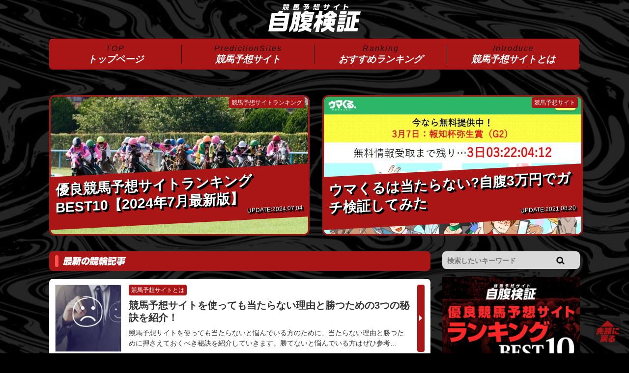

--- FILE ---
content_type: text/html; charset=UTF-8
request_url: https://choosejarvis.com/page/3/
body_size: 8005
content:
<!DOCTYPE html>
<html lang="ja">
<head>
<!-- Google Tag Manager -->
<script>(function(w,d,s,l,i){w[l]=w[l]||[];w[l].push({'gtm.start':
new Date().getTime(),event:'gtm.js'});var f=d.getElementsByTagName(s)[0],
j=d.createElement(s),dl=l!='dataLayer'?'&l='+l:'';j.async=true;j.src=
'https://www.googletagmanager.com/gtm.js?id='+i+dl;f.parentNode.insertBefore(j,f);
})(window,document,'script','dataLayer','GTM-KLQ8ZBN');</script>
<!-- End Google Tag Manager -->

<link rel="stylesheet" href="/wp-content/themes/gekichari/style.css?ver=210610a">




<title>競馬予想サイト 自腹検証 | ページ 3</title>
<meta name='robots' content='max-image-preview:large' />
<meta charset="UTF-8"><meta name="viewport" content="width=device-width, initial-scale=1.0" /><meta name="description" content="" /><link rel="canonical" href="https://choosejarvis.com/" /><meta property="og:type" content="website" /><meta property="og:url" content="https://choosejarvis.com/" /><meta property="og:site_name" content="競馬予想サイト 自腹検証" /><meta property="og:title" content="競馬予想サイト 自腹検証 | ページ 3" /><meta property="og:description" content="" /><meta property="og:image" content="https://buy-sildenafil-online.net/wp-content/themes/gekichari/images/ogp-rectangle.jpg" /><meta property="og:image:width" content="" /><meta property="og:image:height" content="" /><meta property="og:locale" content="ja_JP" /><meta name="twitter:card" content="summary_large_image" /><style id='wp-img-auto-sizes-contain-inline-css' type='text/css'>
img:is([sizes=auto i],[sizes^="auto," i]){contain-intrinsic-size:3000px 1500px}
/*# sourceURL=wp-img-auto-sizes-contain-inline-css */
</style>
<style id='classic-theme-styles-inline-css' type='text/css'>
/*! This file is auto-generated */
.wp-block-button__link{color:#fff;background-color:#32373c;border-radius:9999px;box-shadow:none;text-decoration:none;padding:calc(.667em + 2px) calc(1.333em + 2px);font-size:1.125em}.wp-block-file__button{background:#32373c;color:#fff;text-decoration:none}
/*# sourceURL=/wp-includes/css/classic-themes.min.css */
</style>
<link rel='stylesheet' id='toc-screen-css' href='https://choosejarvis.com/wp-content/plugins/table-of-contents-plus/screen.min.css?ver=2302'  media='all' />

<script type="application/ld+json">{
  "@context":"http://schema.org","@type":"BlogPosting","mainEntityOfPage":{"@type":"WebPage","@id":"https://geki-chari.com"},
  "name":"競輪で勝つための情報サイト","author":{"@type":"Person","name":"ゲキチャリ編集部"},
  "datePublished":"2015-7-29T06:00:33+00:00","headline":"競輪予想サイトや競輪アプリ、AIによるコンピューター予想を提供しているサイトの実際に使ってみての検証結果や予想のためのノウハウ、各競輪場の特徴や予想のコツなど、競輪・ケイリンで勝つための総合情報サイトです。","image":"https://geki-chari.com/wp-content/themes/gekichari/images/mainimg.png","articleSection":"","publisher":{"@type":"Organization","name":"ゲキチャリ編集部","logo":{"@type":"ImageObject","url":"https://geki-chari.com/wp-content/themes/gekichari/images/logo.png"}}}</script><link rel="icon" href="https://choosejarvis.com/wp-content/uploads/2021/04/cropped-favicon-32x32.png" sizes="32x32" />
<link rel="icon" href="https://choosejarvis.com/wp-content/uploads/2021/04/cropped-favicon-192x192.png" sizes="192x192" />
<link rel="apple-touch-icon" href="https://choosejarvis.com/wp-content/uploads/2021/04/cropped-favicon-180x180.png" />
<meta name="msapplication-TileImage" content="https://choosejarvis.com/wp-content/uploads/2021/04/cropped-favicon-270x270.png" />
<link rel="icon" href="/wp-content/themes/gekichari/images/favicon.png" sizes="32x32" />

<meta name="google-site-verification" content="CE9hC6pe5wQGSWcAVT1SG5uayk3mpsRF_mA9w7WMbL4" />
<style id='global-styles-inline-css' type='text/css'>
:root{--wp--preset--aspect-ratio--square: 1;--wp--preset--aspect-ratio--4-3: 4/3;--wp--preset--aspect-ratio--3-4: 3/4;--wp--preset--aspect-ratio--3-2: 3/2;--wp--preset--aspect-ratio--2-3: 2/3;--wp--preset--aspect-ratio--16-9: 16/9;--wp--preset--aspect-ratio--9-16: 9/16;--wp--preset--color--black: #000000;--wp--preset--color--cyan-bluish-gray: #abb8c3;--wp--preset--color--white: #ffffff;--wp--preset--color--pale-pink: #f78da7;--wp--preset--color--vivid-red: #cf2e2e;--wp--preset--color--luminous-vivid-orange: #ff6900;--wp--preset--color--luminous-vivid-amber: #fcb900;--wp--preset--color--light-green-cyan: #7bdcb5;--wp--preset--color--vivid-green-cyan: #00d084;--wp--preset--color--pale-cyan-blue: #8ed1fc;--wp--preset--color--vivid-cyan-blue: #0693e3;--wp--preset--color--vivid-purple: #9b51e0;--wp--preset--gradient--vivid-cyan-blue-to-vivid-purple: linear-gradient(135deg,rgb(6,147,227) 0%,rgb(155,81,224) 100%);--wp--preset--gradient--light-green-cyan-to-vivid-green-cyan: linear-gradient(135deg,rgb(122,220,180) 0%,rgb(0,208,130) 100%);--wp--preset--gradient--luminous-vivid-amber-to-luminous-vivid-orange: linear-gradient(135deg,rgb(252,185,0) 0%,rgb(255,105,0) 100%);--wp--preset--gradient--luminous-vivid-orange-to-vivid-red: linear-gradient(135deg,rgb(255,105,0) 0%,rgb(207,46,46) 100%);--wp--preset--gradient--very-light-gray-to-cyan-bluish-gray: linear-gradient(135deg,rgb(238,238,238) 0%,rgb(169,184,195) 100%);--wp--preset--gradient--cool-to-warm-spectrum: linear-gradient(135deg,rgb(74,234,220) 0%,rgb(151,120,209) 20%,rgb(207,42,186) 40%,rgb(238,44,130) 60%,rgb(251,105,98) 80%,rgb(254,248,76) 100%);--wp--preset--gradient--blush-light-purple: linear-gradient(135deg,rgb(255,206,236) 0%,rgb(152,150,240) 100%);--wp--preset--gradient--blush-bordeaux: linear-gradient(135deg,rgb(254,205,165) 0%,rgb(254,45,45) 50%,rgb(107,0,62) 100%);--wp--preset--gradient--luminous-dusk: linear-gradient(135deg,rgb(255,203,112) 0%,rgb(199,81,192) 50%,rgb(65,88,208) 100%);--wp--preset--gradient--pale-ocean: linear-gradient(135deg,rgb(255,245,203) 0%,rgb(182,227,212) 50%,rgb(51,167,181) 100%);--wp--preset--gradient--electric-grass: linear-gradient(135deg,rgb(202,248,128) 0%,rgb(113,206,126) 100%);--wp--preset--gradient--midnight: linear-gradient(135deg,rgb(2,3,129) 0%,rgb(40,116,252) 100%);--wp--preset--font-size--small: 13px;--wp--preset--font-size--medium: 20px;--wp--preset--font-size--large: 36px;--wp--preset--font-size--x-large: 42px;--wp--preset--spacing--20: 0.44rem;--wp--preset--spacing--30: 0.67rem;--wp--preset--spacing--40: 1rem;--wp--preset--spacing--50: 1.5rem;--wp--preset--spacing--60: 2.25rem;--wp--preset--spacing--70: 3.38rem;--wp--preset--spacing--80: 5.06rem;--wp--preset--shadow--natural: 6px 6px 9px rgba(0, 0, 0, 0.2);--wp--preset--shadow--deep: 12px 12px 50px rgba(0, 0, 0, 0.4);--wp--preset--shadow--sharp: 6px 6px 0px rgba(0, 0, 0, 0.2);--wp--preset--shadow--outlined: 6px 6px 0px -3px rgb(255, 255, 255), 6px 6px rgb(0, 0, 0);--wp--preset--shadow--crisp: 6px 6px 0px rgb(0, 0, 0);}:where(.is-layout-flex){gap: 0.5em;}:where(.is-layout-grid){gap: 0.5em;}body .is-layout-flex{display: flex;}.is-layout-flex{flex-wrap: wrap;align-items: center;}.is-layout-flex > :is(*, div){margin: 0;}body .is-layout-grid{display: grid;}.is-layout-grid > :is(*, div){margin: 0;}:where(.wp-block-columns.is-layout-flex){gap: 2em;}:where(.wp-block-columns.is-layout-grid){gap: 2em;}:where(.wp-block-post-template.is-layout-flex){gap: 1.25em;}:where(.wp-block-post-template.is-layout-grid){gap: 1.25em;}.has-black-color{color: var(--wp--preset--color--black) !important;}.has-cyan-bluish-gray-color{color: var(--wp--preset--color--cyan-bluish-gray) !important;}.has-white-color{color: var(--wp--preset--color--white) !important;}.has-pale-pink-color{color: var(--wp--preset--color--pale-pink) !important;}.has-vivid-red-color{color: var(--wp--preset--color--vivid-red) !important;}.has-luminous-vivid-orange-color{color: var(--wp--preset--color--luminous-vivid-orange) !important;}.has-luminous-vivid-amber-color{color: var(--wp--preset--color--luminous-vivid-amber) !important;}.has-light-green-cyan-color{color: var(--wp--preset--color--light-green-cyan) !important;}.has-vivid-green-cyan-color{color: var(--wp--preset--color--vivid-green-cyan) !important;}.has-pale-cyan-blue-color{color: var(--wp--preset--color--pale-cyan-blue) !important;}.has-vivid-cyan-blue-color{color: var(--wp--preset--color--vivid-cyan-blue) !important;}.has-vivid-purple-color{color: var(--wp--preset--color--vivid-purple) !important;}.has-black-background-color{background-color: var(--wp--preset--color--black) !important;}.has-cyan-bluish-gray-background-color{background-color: var(--wp--preset--color--cyan-bluish-gray) !important;}.has-white-background-color{background-color: var(--wp--preset--color--white) !important;}.has-pale-pink-background-color{background-color: var(--wp--preset--color--pale-pink) !important;}.has-vivid-red-background-color{background-color: var(--wp--preset--color--vivid-red) !important;}.has-luminous-vivid-orange-background-color{background-color: var(--wp--preset--color--luminous-vivid-orange) !important;}.has-luminous-vivid-amber-background-color{background-color: var(--wp--preset--color--luminous-vivid-amber) !important;}.has-light-green-cyan-background-color{background-color: var(--wp--preset--color--light-green-cyan) !important;}.has-vivid-green-cyan-background-color{background-color: var(--wp--preset--color--vivid-green-cyan) !important;}.has-pale-cyan-blue-background-color{background-color: var(--wp--preset--color--pale-cyan-blue) !important;}.has-vivid-cyan-blue-background-color{background-color: var(--wp--preset--color--vivid-cyan-blue) !important;}.has-vivid-purple-background-color{background-color: var(--wp--preset--color--vivid-purple) !important;}.has-black-border-color{border-color: var(--wp--preset--color--black) !important;}.has-cyan-bluish-gray-border-color{border-color: var(--wp--preset--color--cyan-bluish-gray) !important;}.has-white-border-color{border-color: var(--wp--preset--color--white) !important;}.has-pale-pink-border-color{border-color: var(--wp--preset--color--pale-pink) !important;}.has-vivid-red-border-color{border-color: var(--wp--preset--color--vivid-red) !important;}.has-luminous-vivid-orange-border-color{border-color: var(--wp--preset--color--luminous-vivid-orange) !important;}.has-luminous-vivid-amber-border-color{border-color: var(--wp--preset--color--luminous-vivid-amber) !important;}.has-light-green-cyan-border-color{border-color: var(--wp--preset--color--light-green-cyan) !important;}.has-vivid-green-cyan-border-color{border-color: var(--wp--preset--color--vivid-green-cyan) !important;}.has-pale-cyan-blue-border-color{border-color: var(--wp--preset--color--pale-cyan-blue) !important;}.has-vivid-cyan-blue-border-color{border-color: var(--wp--preset--color--vivid-cyan-blue) !important;}.has-vivid-purple-border-color{border-color: var(--wp--preset--color--vivid-purple) !important;}.has-vivid-cyan-blue-to-vivid-purple-gradient-background{background: var(--wp--preset--gradient--vivid-cyan-blue-to-vivid-purple) !important;}.has-light-green-cyan-to-vivid-green-cyan-gradient-background{background: var(--wp--preset--gradient--light-green-cyan-to-vivid-green-cyan) !important;}.has-luminous-vivid-amber-to-luminous-vivid-orange-gradient-background{background: var(--wp--preset--gradient--luminous-vivid-amber-to-luminous-vivid-orange) !important;}.has-luminous-vivid-orange-to-vivid-red-gradient-background{background: var(--wp--preset--gradient--luminous-vivid-orange-to-vivid-red) !important;}.has-very-light-gray-to-cyan-bluish-gray-gradient-background{background: var(--wp--preset--gradient--very-light-gray-to-cyan-bluish-gray) !important;}.has-cool-to-warm-spectrum-gradient-background{background: var(--wp--preset--gradient--cool-to-warm-spectrum) !important;}.has-blush-light-purple-gradient-background{background: var(--wp--preset--gradient--blush-light-purple) !important;}.has-blush-bordeaux-gradient-background{background: var(--wp--preset--gradient--blush-bordeaux) !important;}.has-luminous-dusk-gradient-background{background: var(--wp--preset--gradient--luminous-dusk) !important;}.has-pale-ocean-gradient-background{background: var(--wp--preset--gradient--pale-ocean) !important;}.has-electric-grass-gradient-background{background: var(--wp--preset--gradient--electric-grass) !important;}.has-midnight-gradient-background{background: var(--wp--preset--gradient--midnight) !important;}.has-small-font-size{font-size: var(--wp--preset--font-size--small) !important;}.has-medium-font-size{font-size: var(--wp--preset--font-size--medium) !important;}.has-large-font-size{font-size: var(--wp--preset--font-size--large) !important;}.has-x-large-font-size{font-size: var(--wp--preset--font-size--x-large) !important;}
/*# sourceURL=global-styles-inline-css */
</style>
</head>

<body class="home blog paged paged-3 wp-theme-gekichari">
<!-- Google Tag Manager (noscript) -->
<noscript><iframe src="https://www.googletagmanager.com/ns.html?id=GTM-KLQ8ZBN"
height="0" width="0" style="display:none;visibility:hidden"></iframe></noscript>
<!-- End Google Tag Manager (noscript) -->

  <div id="contentAll" class="clearfix">
    <header id="header" class="clearfix" itemscope itemtype="http://schema.org/WPHeader">
      <div id="headerMenuBG"></div>
  	  <div id="headerTop">
          <div id="headerLogo"><a href="/"><img src="/wp-content/themes/gekichari/images/logo.svg" alt="競馬予想サイト 自腹検証"></a></div>
  	  </div>
  	  
      <div id="headerGrobal">
        <div id="headerGrobalNavi">
          <ul id="menu-globalnavi" class="menu">
            <li class="menu-item"><a href="/"><span>TOP</span>トップ<br>ページ</a></li>
            <li class="menu-item"><a href="/keibasite/"><span>PredictionSites</span>競馬予想<br>サイト</a></li>
            <li class="menu-item"><a href="/ranking/horseracingpredictionsite-ranking/"><span>Ranking</span>おすすめ<br>ランキング</a></li>
            <li class="menu-item"><a href="/how/"><span>Introduce</span>競馬予想<br>サイトとは</a></li>
            </ul>
        </div>
      </div>
    </header>
.<div id="wrapper" class="r-column clearfix">
    <style>
img{height:auto}
.i-amphtml-fill-content{max-height:auto;min-height:auto}
</style>
<div id="homePickup">
          <div class="homePickup-item">
        <a href="https://choosejarvis.com/ranking/horseracingpredictionsite-ranking/">
          <div class="homePickup-img">
                          <img src="https://choosejarvis.com/wp-content/uploads/2021/04/2021-04-28_14h18_45-1.jpg" alt="優良競馬予想サイトランキングBEST10【2024年7月最新版】">
                      </div>
          <div class="homePickup-text">
            <h2>優良競馬予想サイトランキングBEST10【2024年7月最新版】</h2>
            <p>UPDATE:2024.07.04</p>
          </div>
        </a>
        <div class="homePickup-Tags">
                      <a href="/category/ranking/">競馬予想サイトランキング</a>
                  </div>
      </div>
          <div class="homePickup-item">
        <a href="https://choosejarvis.com/keibasite/uma-kuru/">
          <div class="homePickup-img">
                          <img src="https://choosejarvis.com/wp-content/uploads/2021/03/2021-03-02_16h38_09.jpg" alt="ウマくるは当たらない?自腹3万円でガチ検証してみた">
                      </div>
          <div class="homePickup-text">
            <h2>ウマくるは当たらない?自腹3万円でガチ検証してみた</h2>
            <p>UPDATE:2021.08.20</p>
          </div>
        </a>
        <div class="homePickup-Tags">
                      <a href="/category/keibasite/">競馬予想サイト</a>
                  </div>
      </div>
        </div>
  <div class="container">
    <main>
	  <div class="entryListTitle"><img src="https://choosejarvis.com/wp-content/themes/gekichari/images/title-new.png"></div>
          <div class="entry-list-item">
    <div class="entry-list-image">
      <a href="https://choosejarvis.com/how/keibayosou-site-ataranai/" class="entry-list-link">
                  <img src="https://choosejarvis.com/wp-content/uploads/2021/12/AdobeStock_117625486-300x200.jpeg" alt="競馬予想サイトを使っても当たらない理由と勝つための3つの秘訣を紹介！" loading="lazy">
              </a>
    </div>
  <div class="entry-list-middle">
    <div class="entry-title-catlink"><a href="/category/how/">競馬予想サイトとは</a></div>
    <div class="entry-list-title">
    <a href="https://choosejarvis.com/how/keibayosou-site-ataranai/" class="entry-list-link">
      <h2 class="entry-title">競馬予想サイトを使っても当たらない理由と勝つための3つの秘訣を紹介！</h2>
            <div class="entry-list-excerpt">
              競馬予想サイトを使っても当たらないと悩んでいる方のために、当たらない理由と勝つために押さえておくべき秘訣を紹介していきます。勝てないと悩んでいる方はぜひ参考…              </div>
    </a>
    </div>
  </div>
  </div>
    <div class="entry-list-item">
    <div class="entry-list-image">
      <a href="https://choosejarvis.com/how/keibayosou-site-akusitu/" class="entry-list-link">
                  <img src="https://choosejarvis.com/wp-content/uploads/2021/12/AdobeStock_100114650-300x200.jpeg" alt="競馬予想サイトは悪質ばかり！共通している5つの特徴を紹介" loading="lazy">
              </a>
    </div>
  <div class="entry-list-middle">
    <div class="entry-title-catlink"><a href="/category/how/">競馬予想サイトとは</a></div>
    <div class="entry-list-title">
    <a href="https://choosejarvis.com/how/keibayosou-site-akusitu/" class="entry-list-link">
      <h2 class="entry-title">競馬予想サイトは悪質ばかり！共通している5つの特徴を紹介</h2>
            <div class="entry-list-excerpt">
              世に出回っている競馬予想サイトは悪質サイトばかりです！しかし、共通している特徴を理解しておけば優良サイトを使えるように自己回避できます。この記事で紹介する5…              </div>
    </a>
    </div>
  </div>
  </div>
    <div class="entry-list-item">
    <div class="entry-list-image">
      <a href="https://choosejarvis.com/how/keibayosou-site-kenshou/" class="entry-list-link">
                  <img src="https://choosejarvis.com/wp-content/uploads/2021/12/AdobeStock_432251356-300x169.jpeg" alt="競馬予想サイトの検証ブログは信用できる？本物を見極める5つのポイント" loading="lazy">
              </a>
    </div>
  <div class="entry-list-middle">
    <div class="entry-title-catlink"><a href="/category/how/">競馬予想サイトとは</a></div>
    <div class="entry-list-title">
    <a href="https://choosejarvis.com/how/keibayosou-site-kenshou/" class="entry-list-link">
      <h2 class="entry-title">競馬予想サイトの検証ブログは信用できる？本物を見極める5つのポイント</h2>
            <div class="entry-list-excerpt">
              <p>優良の競馬予想サイトを見つけるために必須である検証ブログの存在。この記事では信頼できる検証ブログを見つけるための5つのポイントを紹介していきます。</p>
            </div>
    </a>
    </div>
  </div>
  </div>
    <div class="entry-list-item">
    <div class="entry-list-image">
      <a href="https://choosejarvis.com/how/keibayosou-site-matome/" class="entry-list-link">
                  <img src="https://choosejarvis.com/wp-content/uploads/2021/12/AdobeStock_314328344-300x200.jpeg" alt="競馬予想サイトの知識まとめ！勝つために覚えておくべき5つの情報を紹介" loading="lazy">
              </a>
    </div>
  <div class="entry-list-middle">
    <div class="entry-title-catlink"><a href="/category/how/">競馬予想サイトとは</a></div>
    <div class="entry-list-title">
    <a href="https://choosejarvis.com/how/keibayosou-site-matome/" class="entry-list-link">
      <h2 class="entry-title">競馬予想サイトの知識まとめ！勝つために覚えておくべき5つの情報を紹介</h2>
            <div class="entry-list-excerpt">
              <p>競馬予想サイトを使う際に知っておくべき基本的な知識をまとめて紹介していきます。優良サイトを使いたい方はぜひ参考にしてください。</p>
            </div>
    </a>
    </div>
  </div>
  </div>
    <div class="entry-list-item">
    <div class="entry-list-image">
      <a href="https://choosejarvis.com/how/keibayosousite-muryou-tekityuuritu/" class="entry-list-link">
                  <img src="https://choosejarvis.com/wp-content/uploads/2021/12/AdobeStock_370180861-300x200.jpeg" alt="競馬予想サイトにある無料情報の的中率は？優良サイトを見つける3つの秘訣" loading="lazy">
              </a>
    </div>
  <div class="entry-list-middle">
    <div class="entry-title-catlink"><a href="/category/how/">競馬予想サイトとは</a></div>
    <div class="entry-list-title">
    <a href="https://choosejarvis.com/how/keibayosousite-muryou-tekityuuritu/" class="entry-list-link">
      <h2 class="entry-title">競馬予想サイトにある無料情報の的中率は？優良サイトを見つける3つの秘訣</h2>
            <div class="entry-list-excerpt">
              <p>競馬予想サイトが提供している無料予想の的中率を紹介していきます。無料予想が的中しやすい優良サイトを選びたいと考えている方は、ぜひ最後までご覧ください。</p>
            </div>
    </a>
    </div>
  </div>
  </div>
    <div class="entry-list-item">
    <div class="entry-list-image">
      <a href="https://choosejarvis.com/how/keibayosou-site-true/" class="entry-list-link">
                  <img src="https://choosejarvis.com/wp-content/uploads/2021/12/AdobeStock_454046863-300x200.jpeg" alt="騙される前にチェック！競馬予想サイトの真実を7つの項目で暴露" loading="lazy">
              </a>
    </div>
  <div class="entry-list-middle">
    <div class="entry-title-catlink"><a href="/category/how/">競馬予想サイトとは</a></div>
    <div class="entry-list-title">
    <a href="https://choosejarvis.com/how/keibayosou-site-true/" class="entry-list-link">
      <h2 class="entry-title">騙される前にチェック！競馬予想サイトの真実を7つの項目で暴露</h2>
            <div class="entry-list-excerpt">
              競馬予想サイトの実態は謎に包まれています。というわけでこの記事では7つの真実を暴露していきます。競馬予想サイトのことを詳しく知りたい方は最後までご覧ください…              </div>
    </a>
    </div>
  </div>
  </div>
    <div class="entry-list-item">
    <div class="entry-list-image">
      <a href="https://choosejarvis.com/how/keibayosousite-muryou/" class="entry-list-link">
                  <img src="https://choosejarvis.com/wp-content/uploads/2021/12/AdobeStock_171966020-300x199.jpeg" alt="競馬予想サイトは無料で使える？優良サイトを見極めるための5つのポイント" loading="lazy">
              </a>
    </div>
  <div class="entry-list-middle">
    <div class="entry-title-catlink"><a href="/category/how/">競馬予想サイトとは</a></div>
    <div class="entry-list-title">
    <a href="https://choosejarvis.com/how/keibayosousite-muryou/" class="entry-list-link">
      <h2 class="entry-title">競馬予想サイトは無料で使える？優良サイトを見極めるための5つのポイント</h2>
            <div class="entry-list-excerpt">
              <p>競馬予想サイトは無料でも利用可能です。この記事では競馬予想サイトの無料コンテンツや優良サイトを見極めるための5つのポイントを紹介していきます。</p>
            </div>
    </a>
    </div>
  </div>
  </div>
    <div class="entry-list-item">
    <div class="entry-list-image">
      <a href="https://choosejarvis.com/how/keibayosou-site-2ch/" class="entry-list-link">
                  <img src="https://choosejarvis.com/wp-content/uploads/2021/12/AdobeStock_472012454-300x200.jpeg" alt="競馬予想サイトは2chで情報収集できる？おすすめする3つの理由を紹介" loading="lazy">
              </a>
    </div>
  <div class="entry-list-middle">
    <div class="entry-title-catlink"><a href="/category/how/">競馬予想サイトとは</a></div>
    <div class="entry-list-title">
    <a href="https://choosejarvis.com/how/keibayosou-site-2ch/" class="entry-list-link">
      <h2 class="entry-title">競馬予想サイトは2chで情報収集できる？おすすめする3つの理由を紹介</h2>
            <div class="entry-list-excerpt">
              競馬予想サイトの情報収集を2chでしようと考えていますか？現在は5chという名称に名前を変更している2chですが、今でも国内最大手の匿名掲示板として多くの方…              </div>
    </a>
    </div>
  </div>
  </div>
    <div class="entry-list-item">
    <div class="entry-list-image">
      <a href="https://choosejarvis.com/how/keibayosousite-osusume-muryou/" class="entry-list-link">
                  <img src="https://choosejarvis.com/wp-content/uploads/2021/12/AdobeStock_443350599-300x169.jpeg" alt="競馬予想サイトおすすめ5選！無料予想が当たるサイトのみ厳選紹介" loading="lazy">
              </a>
    </div>
  <div class="entry-list-middle">
    <div class="entry-title-catlink"><a href="/category/how/">競馬予想サイトとは</a></div>
    <div class="entry-list-title">
    <a href="https://choosejarvis.com/how/keibayosousite-osusume-muryou/" class="entry-list-link">
      <h2 class="entry-title">競馬予想サイトおすすめ5選！無料予想が当たるサイトのみ厳選紹介</h2>
            <div class="entry-list-excerpt">
              <p>競馬予想サイトのおすすめ5選を紹介していきます。とくに無料予想の精度が高いものを厳選して紹介していきますので、興味がある方はぜひチェックしてみてください。</p>
            </div>
    </a>
    </div>
  </div>
  </div>
    <div class="entry-list-item">
    <div class="entry-list-image">
      <a href="https://choosejarvis.com/how/keibayosou-kutikomi/" class="entry-list-link">
                  <img src="https://choosejarvis.com/wp-content/uploads/2021/12/AdobeStock_315558199-300x191.jpeg" alt="競馬予想サイトの口コミは信用できる？真実か嘘かを見極める3つのポイント" loading="lazy">
              </a>
    </div>
  <div class="entry-list-middle">
    <div class="entry-title-catlink"><a href="/category/how/">競馬予想サイトとは</a></div>
    <div class="entry-list-title">
    <a href="https://choosejarvis.com/how/keibayosou-kutikomi/" class="entry-list-link">
      <h2 class="entry-title">競馬予想サイトの口コミは信用できる？真実か嘘かを見極める3つのポイント</h2>
            <div class="entry-list-excerpt">
              競馬予想サイトの口コミが真実か嘘かを見極めるための3つのポイントを解説していきます。競馬予想サイトの口コミを参考にしたいと考えている方はぜひ参考にしてくださ…              </div>
    </a>
    </div>
  </div>
  </div>
      <nav class="pagination"><ul class='page-numbers'>
	<li><a class="page-numbers" href="https://choosejarvis.com/">1</a></li>
	<li><a class="page-numbers" href="https://choosejarvis.com/page/2/">2</a></li>
	<li><span aria-current="page" class="page-numbers current">3</span></li>
	<li><a class="page-numbers" href="https://choosejarvis.com/page/4/">4</a></li>
	<li><a class="page-numbers" href="https://choosejarvis.com/page/5/">5</a></li>
</ul>
</nav>    </main>
  </div><!--/container-->
<aside id="side" class="l-wrap">

<section class="sidebarItem">
  <div id="headerSearch"><div id="headerSearchInner"><form role="search" method="get" class="search-form" action="https://choosejarvis.com/">
	<input type="search" class="search-field" id="search-field" placeholder="検索したいキーワード" name="s" title="サイト内検索" />
	<button type="submit" class="search-submit" name="search-submit" value="検索" title="検索">
		<img src="/wp-content/themes/gekichari/images/header-loope.png" alt="検索">
	</button>
</form>
</div></div>

<div class="sidebanner">
<a href="/ranking/horseracingpredictionsite-ranking/"><img src="/wp-content/uploads/2021/04/210430_sidebarRankingBanner.jpg" alt="優良競馬予想サイトランキングBEST10" loading="lazy"></a>
</div>
  <div class="sidebarTitle"><img src="https://choosejarvis.com/wp-content/themes/gekichari/images/title-side-popular.png" alt="よく読まれている記事"></div>
  <div class="sidebarInner">
        <div class="sidePolularItem">
      <a href="https://choosejarvis.com/how/keibayosou-site-sinrai/">
      <div class="sidePolularImg"><img width="100" height="100" src="https://choosejarvis.com/wp-content/uploads/2022/01/AdobeStock_293091217-150x150.jpeg"></div>
        <div class="sidePolularTitle">信頼できる競馬予想サイトの共通点を5つ紹介！悪質サイトを使いたくない方は要チェック<p>UPDATE:2022.01.11</div>
      </a>
    </div>
        <div class="sidePolularItem">
      <a href="https://choosejarvis.com/keibasite/keiba-tocca/">
      <div class="sidePolularImg"><img width="100" height="100" src="https://choosejarvis.com/wp-content/uploads/2024/04/img-150x150.jpg"></div>
        <div class="sidePolularTitle">トッカは使うべき？自腹2万円で検証した結果帯封が連発！<p>UPDATE:2024.04.23</div>
      </a>
    </div>
        <div class="sidePolularItem">
      <a href="https://choosejarvis.com/keibasite/smart-manbaken/">
      <div class="sidePolularImg"><img width="100" height="100" src="https://choosejarvis.com/wp-content/uploads/2021/04/2021-04-20_16h11_21-150x150.jpg"></div>
        <div class="sidePolularTitle">スマート万馬券の満足度94%は本当?馬券代1万5千円で稼げるかガチ検証<p>UPDATE:2022.04.07</div>
      </a>
    </div>
        <div class="sidePolularItem">
      <a href="https://choosejarvis.com/keibasite/meza-man/">
      <div class="sidePolularImg"><img width="100" height="100" src="https://choosejarvis.com/wp-content/uploads/2021/04/2021-04-21_13h56_00-150x150.jpg"></div>
        <div class="sidePolularTitle">めざまし万馬券の万馬券500円で万馬券は詐欺?自腹で検証してみた!<p>UPDATE:2021.04.28</div>
      </a>
    </div>
        <div class="sidePolularItem">
      <a href="https://choosejarvis.com/ranking/horseracingpredictionsite-ranking/">
      <div class="sidePolularImg"><img width="100" height="100" src="https://choosejarvis.com/wp-content/uploads/2021/04/2021-04-28_14h18_45-1-150x150.jpg"></div>
        <div class="sidePolularTitle">優良競馬予想サイトランキングBEST10【2024年7月最新版】<p>UPDATE:2024.07.04</div>
      </a>
    </div>
        <div class="sidePolularItem">
      <a href="https://choosejarvis.com/how/keibayosou-site-yasui/">
      <div class="sidePolularImg"><img width="100" height="100" src="https://choosejarvis.com/wp-content/uploads/2022/01/AdobeStock_419629670-150x150.jpeg"></div>
        <div class="sidePolularTitle">競馬予想サイトの安い情報は稼げる？有料予想の賢い買い方を3つのポイントで紹介！<p>UPDATE:2022.01.19</div>
      </a>
    </div>
        <div class="sidePolularItem">
      <a href="https://choosejarvis.com/how/horseracingpredictionsite-monthly/">
      <div class="sidePolularImg"><img width="100" height="100" src="https://choosejarvis.com/wp-content/uploads/2021/05/4bcc39671324fcf95cc09fbd5ead7182-150x150.jpg"></div>
        <div class="sidePolularTitle">【暴露】競馬予想サイトを月額利用をしてはいけない3つ事実<p>UPDATE:2021.05.13</div>
      </a>
    </div>
        <div class="sidePolularItem">
      <a href="https://choosejarvis.com/keibasite/happiness/">
      <div class="sidePolularImg"><img width="100" height="100" src="https://choosejarvis.com/wp-content/uploads/2021/04/2021-04-21_15h24_36-150x150.jpg"></div>
        <div class="sidePolularTitle">ハピネスという競馬予想サイトは当たるのか?自腹3万円でガチ検証<p>UPDATE:2021.04.28</div>
      </a>
    </div>
        <div class="sidePolularItem">
      <a href="https://choosejarvis.com/keibasite/manbaken/">
      <div class="sidePolularImg"><img width="100" height="100" src="https://choosejarvis.com/wp-content/uploads/2021/03/2021-03-11_11h42_37-150x150.jpg"></div>
        <div class="sidePolularTitle">あしたの万馬券は詐欺?総額4万円で自腹検証の結果をガチ暴露<p>UPDATE:2022.04.07</div>
      </a>
    </div>
        <div class="sidePolularItem">
      <a href="https://choosejarvis.com/keibasite/reiwa-keiba/">
      <div class="sidePolularImg"><img width="100" height="100" src="https://choosejarvis.com/wp-content/uploads/2021/03/2021-03-17_11h44_02-150x150.jpg"></div>
        <div class="sidePolularTitle">令和ケイバは詐欺?自腹5万円でガチで検証してみた<p>UPDATE:2024.04.09</div>
      </a>
    </div>
      </div>
</section>


</aside>
</div><!-- /wrapper -->

<div class="sitelink">競馬予想サイトの口コミは<a href="https://bucchakeiba.com/" target="_blank">ぶっちゃ競馬をご覧ください。</a></div>


</div><!--/contentAll-->
<footer id="footer" itemscope itemtype="http://schema.org/WPFooter">
  <div id="footerInner">
    <div id="footerMenu" class="clearfix">
      <div id="footerMain"><a href="/"><img src="https://choosejarvis.com/wp-content/themes/gekichari/images/logo.svg" alt="ゲキチャリ"></a></div>
      <div id="footerLinks">
        <div class="menu">
          <ul>
            <li class="page_item page-item-862"><a href="https://choosejarvis.com/contact/">お問い合わせ</a></li>
            <li class="page_item page-item-864"><a href="https://choosejarvis.com/sitemap/">サイトマップ</a></li>
            <li class="page_item page-item-866"><a href="https://choosejarvis.com/disclaimer/">免責事項</a></li>
            <li class="page_item page-item-869"><a href="https://choosejarvis.com/outline/">運営者情報</a></li>
          </ul>
        </div>
      </div>
    </div>
    <div id="footerAttention">このサイトに掲載された記事の無断転載を禁じます</div>
    <div id="footerCopyright">
            &copy; <span itemprop="copyrightYear">2026</span> <span itemprop="copyrightHolder" itemscope itemtype="http://schema.org/Organization"><span itemprop="name"><a href="/">競馬予想サイト 自腹検証.</a></span></span>
    </div>
  </div>
  <a href="#" id="topcontrol"><img src="https://choosejarvis.com/wp-content/themes/gekichari/images/topcontrol.png" alt="先頭に戻る"></a>
</footer>
<script type="speculationrules">
{"prefetch":[{"source":"document","where":{"and":[{"href_matches":"/*"},{"not":{"href_matches":["/wp-*.php","/wp-admin/*","/wp-content/uploads/*","/wp-content/*","/wp-content/plugins/*","/wp-content/themes/gekichari/*","/*\\?(.+)"]}},{"not":{"selector_matches":"a[rel~=\"nofollow\"]"}},{"not":{"selector_matches":".no-prefetch, .no-prefetch a"}}]},"eagerness":"conservative"}]}
</script>
</body>

</html>


--- FILE ---
content_type: text/css
request_url: https://choosejarvis.com/wp-content/themes/gekichari/style.css?ver=210610a
body_size: 8205
content:
@charset "UTF-8"; /* reset */
html,body,div,span,iframe,h1,h2,h3,h4,h5,h6,p,blockquote,pre,a,big,img,strong,b,dl,dt,dd,ol,ul,li,form,label,table,tbody,thead,tr,th,td,article,aside,embed,footer,header,nav,section{margin:0;padding:0;border:0;font-size:100%;vertical-align:baseline}
article,aside,footer,header,nav,section{display:block}
body{line-height:1.3;font-family:"Yu Gothic Medium","游ゴシック Medium",YuGothic,"游ゴシック体","ヒラギノ角ゴ Pro W3","メイリオ",sans-serif;color:#333;background:url(/wp-content/themes/gekichari/images/mainbg.jpg) center center black;background-size:contain;overflow-x:hidden}
ol,ul{list-style:none}
blockquote,q{quotes:none}
blockquote:before,blockquote:after,q:before,q:after{content:'';content:none}
table{border-collapse:collapse;border-spacing:0}
*{-webkit-appearance:none}
/* common */
a{color:red;transition:0.1s}
a:hover{opacity:.7}
img{max-width:100%;height:auto}
.clearfix:after{content:"";display:block;clear:both}
.current{color: #670505;}
.homePickup-text{background: #aa1515;color: white;text-shadow: 1px 0px 0px black,2px 2px 0px black,3px 3px 0px black,4px 4px 0px black;padding:2%;position:absolute;bottom:8%;width:100%;box-sizing:border-box;transform:skewY(-3deg);font-family:sans-serif;}
/* ranking about */
.about-ranking td.rank:before{content:"総合評価：";font-size:.9em}
.about-ranking td.rank:after{content:attr(data-rank)}
.ranking-item-body{display:flex;border:1px solid}
.ranking-item-body a{display:block;width:50%}
.ranking-item-body a img{vertical-align:bottom}
.ranking-item-body-right{width:50%;display:flex;flex-direction:column;justify-content:space-between;box-sizing:border-box;border-left: 1px solid;}
.ranking-tekichu,.ranking-kaisyu{border-bottom:1px solid lightgray}
.ranking-sougou span:before{content:"総合評価："}
.ranking-tekichu span:before{content:"的中率："}
.ranking-kaisyu span:before{content:"回収率："}
.ranking-muryo span:before{content:"無料予想："}
/* ranking common */
.about-ranking td.rank[data-rank="S"]:after,.ranking-sougou span[data-rank="S"]:after,.ranking-item-body-right div span[data-rank="S"]:after{color:red;font-weight:bold}
.about-ranking td.rank[data-rank="A"]:after,.ranking-sougou span[data-rank="A"]:after,.ranking-item-body-right div span[data-rank="A"]:after{color:#00b306}
.about-ranking td.rank[data-rank="B"]:after,.ranking-sougou span[data-rank="B"]:after,.ranking-item-body-right div span[data-rank="B"]:after{color:#8e8e8e}

/* [PAGE][COMMON] WP Sitemap Page */
.wsp-container>ul{padding-left:0}
.wsp-container>ul>li{padding:0}
.wsp-container li:before{content:none}
.wsp-container>ul>li strong{font-weight:bold}
.wsp-container>ul>li>ul{margin-top:0}
.wsp-container>ul>li>ul>li{margin:1em 0;padding-left:1em}
.wsp-container a{color:#545454}
/* [PAGE][COMMON] outline */
#post-outline table{width:100%}
#post-outline table tr{border-bottom:1px solid lightgray}
#post-outline table tr:last-child{border:none}
#post-outline table th,#post-outline table td{padding:4% 1%}
#post-outline table th{font-weight:bold;width:20%}
/* [PAGE][COMMON] forgive */
#post-forgive dl{background:whitesmoke;padding:1em}
#post-forgive dl dd{margin:0 0 2em;line-height:1.5}
.youtube{position:relative;max-width:60%;padding-top:31.25%;margin:3% auto}
.youtube iframe{position:absolute;top:0;right:0;width:100%;height:100%}
/* pickup link */
.pickuplink {display: flex;justify-content: space-between;margin-bottom: 3rem;}
.pickuplink figure {margin: 0;width: 32%;border: 1px solid #c8c8c8;display: flex;flex-direction: column;box-shadow: 4px 4px 0 #e9e9e9;}
.pickuplink-title {padding: 4%;display: flex;align-items: center;}
.pickuplink-title img {width: 40px;margin-right: 4%;}
.pickuplink-title>p {margin-bottom: 0!important;font-weight: bold;line-height: 1em!important;font-size: 15px;}
.pickuplink-img {position: relative;width: 100%;height: 0;padding-bottom: 50%;overflow: hidden;}
.pickuplink-img img{position: absolute;top: 50%;transform: translateY(-50%);}
.pickuplink figure figcaption{font-size: 14px;padding: 4%;flex-grow: 1;}
.pickuplink figure a{margin: 0 4% 4% 4%;color: #333;font-weight: bold;font-size: 14px;text-decoration: none;text-align: center;padding: 8px;background: linear-gradient(#facf00 0%,#fff400 100%);box-shadow: 0px 2px 2px rgb(0 0 0 / 29%);border-bottom: solid 2px #ba9c00;position: relative;display: flex;align-items: center;justify-content: center;}
.pickuplink figure a:before {content: "";display: block;width: 12px;height: 12px;box-sizing: border-box;border: 6px solid transparent;border-left-color: black;}

/********** PC **********/
@media (min-width:721px){
/* content */
#contentAll{width:1080px;margin:0 auto}
/* header */
#header{position:relative}
#headerTop{margin:8px 0;position:relative}
#headerSearch{background: #d9d9d9;padding:8px;border-radius:8px;margin-bottom:16px;}
#headerSearch input.search-field{border:none;vertical-align:middle;width:220px;background:unset;color:black;font-weight:bold;font-size:14px}
#headerSearch button{background:none;border:none;padding:0;height:1.25em;vertical-align:middle}
#headerSearch button img{height:100%}
#SP-headerSearchBtn{display:none}
#headerLogo{margin:auto;text-align:center;width:188px}
#headerSNS{position:absolute;top:32px;right:0;z-index:10}
#headerSNS a{width:32px;display:inline-block;margin:0 8px}
#SP-headerhamb{display:none}
#menu-globalnavi li:hover > ul{display:block}
#headerGrobalNavi .menu>.menu-item>a{color: #ffffff;text-decoration:none;font-weight:bold;font-style:oblique;font-size: 19px;line-height: 1;}
#headerGrobalNavi .menu>.menu-item>a span{display:block;color: #111111;font-size: 16px;font-family:sans-serif;letter-spacing: 2px;font-weight: normal;padding-bottom: 4px;}
#headerGrobalNavi .menu>.menu-item>a br{display:none}
#headerGrobal{bottom:0;width:100%;z-index:9999;margin:0 0 2%;left:0;padding:0;position:unset;left:unset;right:unset;top:unset;padding:unset}
#menu-globalnavi>.menu-item{width:23%;display:inline-block}
#headerMainImg{margin:0 -60px;margin-bottom:12px}
#headerMainImg img{width:100%;vertical-align:bottom}
#headerGrobal{margin-bottom:32px}
#headerGrobalBody{background:#333;display:flex;border-radius:8px;box-shadow:0 3px 1px -2px #8a8a8a inset,0 -3px 1px -2px #4e4e4e inset}
.headerGrobalItem{width:25%;padding:12px 0;text-align:center}
.headerGrobalItem a{display:block;height:34px;border-right:1px solid black}
.headerGrobalItem:last-child a{border:unset}
.headerGrobalItem a img{height:100%}
/* headerGrobalNavi */
#headerGrobalNavi .menu{background: #aa1515;border-radius:8px;box-shadow: 0 3px 1px -2px #ee3333 inset, 0 -3px 1px -2px #831111 inset;display:flex;}
#headerGrobalNavi .menu>.menu-item{width:25%;padding: 12px 0;text-align:center;position:relative;}
#headerGrobalNavi .menu>.menu-item>a{display:block;border-right:1px solid black}
#headerGrobalNavi .menu>.menu-item>a>img{height:100%}
#headerGrobalNavi .sub-menu{position:absolute;width:90%;left:0;right:0;margin:0 auto;top:100%;background:#333;border-radius:0 0 8px 8px;box-shadow:0 -3px 1px -2px #4e4e4e inset,0 3px 3px black inset,0 3px 3px black;z-index:10;padding:.2em .8em 0;box-sizing:border-box;display:none}
#headerGrobalNavi .sub-menu>.menu-item{border-bottom:1px solid black;padding:.5em 0}
#headerGrobalNavi .sub-menu>.menu-item:last-child{border:none}
#headerGrobalNavi .sub-menu>.menu-item a{color:white;text-decoration:none}
/* mainarea */
.container{width:776px;float:left}
#breadcrumb{padding:8px 16px;background: #aa1515;margin-bottom:8px;}
#breadcrumb li{display:inline-block;font-size:13px}
#breadcrumb li:after{content:">";color:#9c9c9c;margin:0 1em}
#breadcrumb li:last-child:after{content:none;margin:0}
#breadcrumb li a{color: white;}
/* sidebar */
#side{width:280px;float:right}
.sidebarAD{margin:0 0 16px}
.sidebarTitle{background: #aa1515;height:40px;padding:8px 12px;box-sizing:border-box;margin-bottom:16px;border-radius:8px;position:relative;}
.sidebarTitle:before{content:"";display:inline-block;background: #ff5050;width:7px;height:100%;border-radius:8px;}
.sidebarTitle img{height:18px;position:absolute;left:28px;top:50%;transform:translateY(-50%)}
.sidebarInner{margin-bottom:16px}
.sidePolularItem{margin-bottom:12px}
.sidePolularItem a{font-size:0;text-decoration:none;letter-spacing:0.15em;background: #aa1515;display:block;padding:2.5%;border-radius:8px;box-shadow: 0 3px 1px -2px #f63636 inset, 0 -3px 1px -2px #7e1111 inset;}
.sidePolularImg{width:23%;overflow:hidden;display:inline-block;vertical-align:middle}
.sidePolularImg img{width:100%;max-width:unset}
.sidePolularTitle{display:inline-block;font-size:13px;width:75%;vertical-align:middle;padding-left:2%;color:#fdfdfd}
.sidePolularTitle p{font-size:11px;text-align:right;color: #ffffffaa;margin-top:2px;}
.sideHotkwAll{font-size:0}
.sideHotkwAll a{display:inline-block;font-size:13px;background:#dcdcdc;color:#545454;text-decoration:none;padding:0.5em 1em;margin:0.25em 0.25em;border-radius:8px}
/* footer */
#footer{margin-top:40px;position:relative}
#footerMenu{background: #aa1515;padding:24px 0;}
#footerMain{text-align:center}
#footerMain a{width:200px;margin:0 auto;display:block}
#footerSNS{margin-top:4%}
#footerSNS a{width:32px;display:inline-block;margin:0 8px}
#footerLinks{text-align:center;margin:1em 0 0}
#footerLinks ul{font-size:14px}
#footerLinks ul li{display:inline-block;margin:0 0.5em}
#footerLinks ul li a{color:white;text-decoration:none}
#footerAttention{text-align:center;font-size:13px;color:#777;margin:1.5em 0 1em}
#footerCopyright{text-align:center;font-size:13px;color:#777;margin:1em 0 1.5em}
#footerCopyright a{color:#777;text-decoration:none;font-weight:bold}
#topcontrol{position:fixed;bottom:16px;right:16px;width:56px;height:56px}
/* entry */
.entry-image img{width:100%;box-sizing:border-box;vertical-align:bottom}
.entry-title-area{background: #414141;padding: 16px;}
#entry .entry-title{color:white;}
.entry-title{font-size: 28px;font-weight:bold;margin-bottom:8px;}
.entry-title-date{font-size:13px;color:#9c9c9c;display:inline-block;margin-bottom:.5em;vertical-align:bottom}
.entry-title-cat{font-size:13px}
.entry-title-cat span{background:#b4b4b5;color:white;padding:.2em .4em;line-height:1;display:inline-block;margin-right:.5em;border-radius:2px}
.entry-title-catlink{font-size:12px;margin-bottom:8px;display:inline-block}
.entry-title-catlink a{background: #ab1516;text-decoration:none;color: #ffffff;padding:0.4em .4em;line-height:1;display:inline-block;margin-right:.5em;border-radius:4px;}
.addtoany_content{text-align:right;margin:0 0 8px}
#entry-content{padding:4%;background:#fdfdfd}
#entry-content h2,#entry-content h3,#entry-content h4,#entry-content p,#entry-content blockquote{margin-bottom:1.5em}
#entry-content h2,#entry-content h3,#entry-content h4{letter-spacing:0.05em;line-height:1.25em;margin-top:2.5em;text-align:justify}
#entry-content h2{font-size:24px;font-weight:bold;position:relative;padding: .2em 0 .2em 2.2em;background: linear-gradient(46deg,#aa1515,#831111);color: white;}
#entry-content h2:before{content:"";display:block;width:2em;height:2em;position:absolute;left:0;top:0;bottom:0;margin:auto;background:url(/wp-content/themes/gekichari/images/hearticon.png) no-repeat;background-size:100%;background-position:center}
#entry-content h3{font-size:20px;padding:0.25em;background:#333;color:white}
#entry-content h4{font-size:18px;font-weight:bold;padding:0 0 0.2em;border-bottom:2px solid #333333}
#entry-content p{line-height:2em}
#entry-content ul,#entry-content ol{padding-left:1em;margin:3em 0;line-height:1.8em}
#entry-content ul li,#entry-content ol li{margin-bottom:8px;list-style-type:none;position:relative;padding-left:1.7em;filter: saturate(0);}
#entry-content ul li:before{content:"";display:inline-block;width:1.2em;height:1.2em;vertical-align:-0.25em;margin-right:0.5em;background-image:url(/wp-content/themes/gekichari/images/entry-li.png);background-repeat:no-repeat;background-size:100% 100%;position:absolute;left:0;top:0.25em}
#entry-content ol{counter-reset:entry-content-ol}
#entry-content ol li{counter-increment:entry-content-ol}
#entry-content ol li:before{content:counter(entry-content-ol);display:inline-block;width:1.2em;line-height:1.2em;vertical-align:-0.25em;margin-right:0.5em;background-color:#333;color:#fff400;border-radius:4px;text-align:center;position:absolute;left:0;top:0.25em}
#entry-content blockquote{background:#f3f3f3;border:2px solid #ededed;padding:1em 1em 1em 3em;border-radius:16px;margin:3em 1em;font-style:oblique;color:#5d5d5d;position:relative;line-height:2em}
#entry-content blockquote:before{content:"";display:block;width:1.5em;padding-bottom:1.2em;background-image:url(/wp-content/themes/gekichari/images/blockquote.png);background-repeat:no-repeat;background-size:100% 100%;position:absolute;left:1em}
#entry-content blockquote p:last-child{margin-bottom:0}
/* entry tagList */
#entry-tags{margin:16px 0 0}
#entry-tags a{display:inline-block;background:#333;border-radius:4px;margin-right:6px;padding:4px 8px;color:#fdfdfd;text-decoration:none;font-size:13px;box-shadow:0 3px 1px -2px #8a8a8a inset,0 -3px 1px -2px #4e4e4e inset}
#entry-tags a:before{content:"";display:inline-block;width:1em;height:1em;background-image:url(/wp-content/themes/gekichari/images/tag.png);background-size:100% 100%;margin-right:4px;vertical-align:-2px}
#entry-content p.nomargin{margin:0 auto;font-size:small}
#entry-content h2.nomargintop{margin-top:0}
/* toc */
#ez-toc-container{padding:1em;background:#f9f9f9;border-radius:16px;display:table;margin:0 auto 2em;max-width:70%}
.ez-toc-title-container{margin-bottom:8px}
.ez-toc-title{text-align:center}
/* toc plus */
#toc_container{margin:0 auto;border-radius:12px;padding:2em;box-sizing:border-box}
#toc_container a{color:red}
#toc_container .toc_list{padding:0;margin-bottom:0}
#toc_container .toc_list>li>ul{margin:.5em 0 1em}
#toc_container .toc_list>li{padding:0}
#toc_container .toc_list>li>a{font-size:1.1em}
#toc_container .toc_list li:before{content:none}
/* related post */
#related{margin-top:2em}
.related-head{background: #aa1515;height:40px;padding:8px 12px;box-sizing:border-box;margin-bottom:16px;border-radius:8px;position:relative;}
.related-head:before{content:"";display:inline-block;background: #FF5050;width:7px;height:100%;border-radius:8px;}
.related-head h2{color:white;font-weight:bold;font-size:18px;line-height:18px;height:18px;position:absolute;left:28px;top:50%;transform:translateY(-50%)}
#related-entry{display:flex;flex-wrap:wrap}
.related-list{width:32%;margin:0 2% 2% 0}
.related-list:nth-child(3n){margin-right:0}
.related-list a{display:block;width:100%;height:100%;color:#545454}
.related-inner{position:relative;width:100%;height:150px;overflow:hidden}
.related-image{width:100%;height:100%}
.related-image img{width:auto;height:auto;min-width:100%;min-height:100%;max-width:none;position:absolute;left:50%;top:50%;transform:translate(-50%,-50%)}
.related-title{position:absolute;bottom:0;background:rgba(33,33,33,0.82);padding:0.5em;color:white}
.related-title h2{font-weight:bold;font-size:14px;margin-bottom:0.5em}
.related-title p{text-align:right;font-size:12px;color:#949494}
#related-entry-noresult{color:#545454;padding:2%;border-radius:16px;background:#f9f9f9;text-align:center;width:100%;box-sizing:border-box}
#related-entry-noresult p{margin:1em 0}
/* archive */
.archive-head{background:#333;height:40px;padding:8px 12px;box-sizing:border-box;margin-bottom:16px;border-radius:8px;position:relative}
.archive-head:before{content:"";display:inline-block;background: #ff5050;width:7px;height:100%;border-radius:8px;}
.archive-head h1{color:white;font-size:18px;line-height:18px;height:18px;position:absolute;left:28px;top:50%;transform:translateY(-50%)}
.archive-head h1 span{padding-right:4px;color: white;font-weight:bold;}
.entryListTitle{background: #aa1515;height:40px;padding:8px 12px;box-sizing:border-box;margin-bottom:16px;border-radius:8px;position:relative;}
.entryListTitle:before{content:"";display:inline-block;background: #ff5050;width:7px;height:100%;border-radius:8px;}
.entryListTitle img{height:18px;position:absolute;left:28px;top:50%;transform:translateY(-50%)}
.entry-list-item{display:flex;font-size:0;padding:1.5%;background:white;border-radius:8px;margin-bottom:16px}
.entry-list-item:after{content:"";display:block;width:2%;border-radius:4px;background: url(/wp-content/themes/gekichari/images/allow-white.png) no-repeat #aa1515 center;background-size:40% auto;}
.entry-list-link{color:#333;text-decoration:none;display:block}
.entry-list-image{width:18%;padding-bottom:18%;overflow:hidden;position:relative;margin-right:2%;border:1px solid lightgray;box-sizing:border-box}
.entry-list-image img{position:absolute;top:0;left:50%;transform:translateX(-50%);height:100%;max-width:unset;width:auto}
.entry-list-middle{width:76%;margin-right:2%}
.entry-list-title .entry-title{font-size:20px;letter-spacing:0;line-height:1.25}
.entry-list-title .entry-title-date{margin-bottom:0.5em}
.entry-list-excerpt{font-size:14px;line-height:1.5;color:#333;margin-bottom:.5em}
.entry-list-noresult{color:#fff;padding:2%;border-radius:16px;background:#333;text-align:center}
.entry-list-noresult p{margin:1em 0}
/* pagination */
.pagination{background: #aa1515;border-radius:8px;box-shadow: 0 3px 1px -2px #ff3a3a inset, 0 -3px 1px -2px #791111 inset;color:white;}
.page-numbers{text-align:center;font-size:0;padding:1%}
.page-numbers li{display:inline-block;padding:0 6px;border-right:1px solid black}
.page-numbers li:last-child{border:unset}
.page-numbers li span,.page-numbers li a{display:block;width:2em;font-size:16px;font-weight:bold}
.page-numbers li a{text-decoration:none;color:white}
.about{min-width:60%;margin:4% auto;box-shadow:6px 6px #00000033}
.about th,.about td{border:solid 1px gray;padding:2%;font-size:.9em}
.about th{font-weight:bold;background: #dadada;}
.btn_co{clear:both;padding:0.8em 0;font-size:1.5rem;font-weight:bold;text-align:center;margin:30px auto;max-width:600px;width:100%;animation-name:heartBeat}
.animate{animation-duration:1s;animation-iteration-count:infinite}
.cta_btn{width:100%;color:white;display:block;text-shadow:1px 1px 1px rgba(0,0,0,0.5);background:linear-gradient(#ff4141 0%,#f97c7c 100%);box-shadow:0px 2px 2px rgba(0,0,0,0.29);border-bottom:solid 3px #ad0000;padding:3% 0;border-radius:4px;text-decoration:none}
/* homePickup */
#homePickup{display:flex;justify-content:space-between;margin-bottom:32px}
.homePickup-item{width:48.5%;position:relative}
.homePickup-item>a{text-decoration:none;display:block;position:relative;width:100%;height:280px;border: 3px solid #aa1515;border-radius: 12px;overflow: hidden;}
.homePickup-img{position:relative;height:100%;overflow:hidden;}
.homePickup-img img{position:absolute;left:50%;top:50%;transform:translate(-50%,-50%);min-width: 100%;min-height: 100%;}
.homePickup-text h2{font-weight:bold;font-size:28px}
.homePickup-text p{font-size:12px;text-align:right}
.homePickup-Tags{position:absolute;top:4px;right:4px;font-size:0}
.homePickup-Tags a{font-size:12px;background: #ab1516;text-decoration:none;color: white;padding:0.4em .4em;line-height:1;display:inline-block;border-radius:4px;margin-left:2px;}
/* ranking item head */
.ranking-item{margin:1.5em 0}
.ranking-sougou{border-bottom:1px solid;font-weight:bold;text-align:center;padding:0.5em 0;background: url(/wp-content/themes/gekichari/images/hearticon.png) no-repeat #dadada;background-size:auto 100%;background-position:left .5em center;font-size:1.2em;}
.ranking-sougou span:after{content:attr(data-rank);font-size:1.5em}
.ranking-tekichu,.ranking-kaisyu,.ranking-muryo{box-sizing:border-box;font-size:1.2em;flex-grow:1;display:flex;justify-content:center;align-items:center;background: #ffffff;}
.ranking-tekichu span:after,.ranking-kaisyu span:after,.ranking-muryo span:after{content:attr(data-rank);font-size:1.2em}
/* author area */
.entry-author{background:white;padding:0 4% 4%}
.entry-author h2{font-weight:bold;border-bottom:3px solid #fdef06;margin-bottom:0.8em;font-size:1.2em}
.entry-author-body{display:flex}
.entry-author-img{width:14%;min-width:80px;margin-right:12px}
.entry-author-img img{width:100%;border:1px solid lightgray}
.entry-author-text{width:86%}
.entry-author-text a{font-weight:bold;text-decoration:none}
.entry-author-text p{line-height:1.5!important;margin:0.5em 0!important;font-size:.9em!important}
/* top author */
.top-author{background:white;padding:2% 4% 0;display:flex;align-items:center}
.top-author-img{width:60px;border-radius:40px;overflow:hidden;border:2px solid #333;margin-right:8px}
.top-author-img img{width:100%;vertical-align:bottom}
.top-author-text a{text-decoration:none;font-weight:bold;font-size:15px}
/* sidebanner */
.sidebanner{margin:0 auto 16px;font-size:0;text-align:center}
.sidebanner a{display:block;font-size:1rem}
.sidebanner img{vertical-align:bottom}
/*sitelink*/
.sitelink {color: white;margin: 40px 1em 0;font-size: 14px;text-align: center;}
.sitelink a {color: yellow;text-decoration: none;}
} /* END MEDIAQUERY(PC) */

/****** Smartphone ******/
@media (max-width:720px){
/* content */
#contentAll{margin:0 auto;overflow:hidden}
/* header */
#header{position:relative;padding-top:48px}
#headerTop{position:fixed;height:48px;width:100%;top:0;background:#000000dd;z-index:35}
#headerLogo{position:absolute;top:50%;transform:translateY(-50%);left:0;right:0;margin:auto;text-align:center;height:28px;z-index:10}
#headerLogo img{height:100%}
#headerMenuBG{display:none;top:0;position:fixed;width:100vw;height:100vh;background:rgba(156,150,0,0.74);z-index:30}
#headerSearch,#headerGrobal{background:#222;width:92%;margin:0 auto;position:fixed;z-index:50;padding:32px 16px;box-sizing:border-box;border-radius:8px;left:100%;right:0;top:60px;box-shadow:0 3px 2px -2px #8a8a8a inset,0 -3px 2px -2px #4e4e4e inset}
#headerGrobalNavi .menu>.menu-item>a{color: #ffffff;text-decoration:none;font-weight:bold;font-size: 3vw;line-height: 1.25;}
#headerGrobalNavi .menu>.menu-item>a span{display:block;color: #111111;font-family:sans-serif;font-size: 1vw;padding-bottom: 2%;font-weight: normal;}
#headerGrobal{bottom:0;width:100%;z-index:9999;margin:0 0 2%;left:0;padding:0;position:unset;left:unset;right:unset;top:unset;padding:unset;box-shadow: unset;}
#menu-globalnavi>.menu-item{width:25%;display:inline-block}
#headerGrobalNavi .sub-menu{position:absolute;width:50vw;left:0;right:0;margin:0 auto;top:100%;background:#333;border-radius:0 0 8px 8px;box-shadow:0 -3px 1px -2px #4e4e4e inset, 0 3px 3px black inset, 0 3px 3px black;z-index:10;padding:.2em .8em 0;box-sizing:border-box;display:none;font-size:16px}
#menu-globalnavi li:hover > ul,#menu-globalnavi li:focus > ul{display:block}
#headerGrobalNavi .sub-menu:last-child{left:unset;right:0}
#headerSearch input.search-field{border:none;vertical-align:middle;display:inline-block;width:92%;font-size:16px;background:unset;font-weight:bold;line-height:normal}
#headerSearch button{background:none;border:none;padding:0;height:1.25em;display:inline-block;vertical-align:middle;width:8%}
#headerSearch button img,#SP-headerSearchBtn img,#SP-headerhamb img{height:100%}
#SP-headerSearchBtn{position:absolute;left:12px;top:50%;transform:translateY(-50%);height:24px;z-index:20;width:24px}
#SP-headerhamb{position:absolute;right:12px;top:50%;transform:translateY(-50%);height:20px;z-index:20;width:24px}
#headerSNS{text-align:center;border-bottom:1px solid lightgray;padding-bottom:8px;margin-bottom:8px}
#headerSNS a{width:32px;display:inline-block;margin:0 8px}
/* headerGrobalNavi */
#headerGrobalNavi{text-align:center;max-height:64vh;/* font-style:oblique; */}
#menu-globalnavi{font-size:0;background: #aa1515;border-radius: 8px;box-shadow: 0 3px 1px -2px #ee3333 inset, 0 -3px 1px -2px #831111 inset;width: 96%;margin: 0 auto;}
#headerGrobalNavi .menu>.menu-item{position:relative;border-bottom:1px solid #222222;padding:8px 0;text-align:center}
#headerGrobalNavi .menu>.menu-item>a{display:block;border-right: 1px solid black;}
#headerGrobalNavi .sub-menu>.menu-item a{display:block;text-decoration:none;color:#c7c7c7;margin:1em 0}
/* mainarea */
.container{margin-bottom:16px}
#breadcrumb{padding:4px 2%;background: #aa1515;}
#breadcrumb li{display:inline-block;font-size:11px}
#breadcrumb li:after{content:">";color:#9c9c9c;margin:0 0.5em}
#breadcrumb li:last-child:after{content:none;margin:0}
#breadcrumb li a{color: white;text-decoration:none;}
/* sidebar */
.sidebarAD{margin:0 2%}
.sidebarTitle{background: #aa1515;height:36px;padding:8px 12px;box-sizing:border-box;margin-bottom:16px;border-radius:8px;position:relative;margin:16px 2%;}
.sidebarTitle:before{content:"";display:inline-block;background: #ff5050;width:7px;height:100%;border-radius:8px;}
.sidebarTitle img{height:18px;position:absolute;left:28px;top:50%;transform:translateY(-50%)}
.sidebarInner{margin:0 4% 16px}
.sidePolularItem{margin-bottom:12px}
.sidePolularItem a{font-size:0;text-decoration:none;letter-spacing:0.15em;background: #aa1515;display:block;padding:2.5%;border-radius:8px;box-shadow: 0 3px 1px -2px #f63636 inset, 0 -3px 1px -2px #7e1111 inset;color:white;}
.sidePolularImg{width:23%;overflow:hidden;display:inline-block;vertical-align:middle}
.sidePolularImg img{width:100%;max-width:unset}
.sidePolularTitle{display:inline-block;font-size:13px;width:75%;vertical-align:middle;text-align:justify;padding-left:3%;box-sizing:border-box;font-weight:bold}
.sidePolularTitle P{font-size:11px;text-align:right;color: #ffffffaa;}
.sideHotkwAll{font-size:0}
.sideHotkwAll a{display:inline-block;font-size:13px;background:#dcdcdc;color:#545454;text-decoration:none;padding:0.5em 1em;margin:0.25em 0.25em;border-radius:8px}
/* footer */
#footer{margin-top:40px;position:relative}
#footerInner{margin:0 auto;box-sizing:border-box}
#footerMenu{box-sizing:border-box;background: #aa1515;padding:24px 0;}
#footerMain{text-align:center;margin-bottom:16px}
#footerMain img{width:160px}
#footerSNS{margin-top:12px}
#footerSNS a{width:32px;display:inline-block;margin:0 8px}
#footerLinks{text-align:center;font-size:14px}
#footerLinks ul li{margin-bottom:12px}
#footerLinks ul li:last-child{margin-bottom:0}
#footerLinks ul li a{color:#b4b4b5;text-decoration:none}
#footerAttention{text-align:center;font-size:12px;color:#b4b4b5;margin:2em 1em 1em}
#footerCopyright{text-align:center;font-size:12px;color:#b4b4b5;margin:1em 1em 2em}
#footerCopyright a{color:#b4b4b5;text-decoration:none;font-weight:bold}
#topcontrol{position:fixed;bottom:3%;right:3%;width:14%}
#topcontrol:hover{opacity:1}
#topcontrol img{vertical-align:bottom}
/* entry */
.entry-image img{width:100%;vertical-align:bottom}
.entry-title-area{background: #414141;padding: 2%;}
.entry-title{font-size: 20px;font-weight:bold;margin-bottom:4px;}
#entry .entry-title{color:white;}
.entry-title-date{font-size:13px;color:#9c9c9c;display:inline-block;vertical-align:bottom;margin-right:.5em;margin-bottom:.5em}
.entry-title-cat{font-size:12px}
.entry-title-cat span{background:#b4b4b5;color:white;padding:.2em .4em;line-height:1;display:inline-block;margin-right:.5em;border-radius:2px}
.entry-title-catlink{font-size:11px;display:inline-block;vertical-align:bottom;margin-bottom:6px}
.entry-title-catlink a{background: #ab1516;text-decoration:none;color: #ffffff;padding:0.3em 0.5em;line-height:1;display:inline-block;margin-right:.5em;border-radius:2px;}
.addtoany_content{text-align:right;margin:0 0 8px}
#entry-content{padding:4%;word-break:break-all;background:white}
#entry-content h2,#entry-content h3,#entry-content h4,#entry-content p,#entry-content blockquote{margin-bottom:1.5em}
#entry-content h2,#entry-content h3,#entry-content h4{line-height:1.25em;margin-top:1.5em;text-align:justify}
#entry-content h2{font-size:18px;font-weight:bold;position:relative;padding:.5em 4%;margin:1.5em -4%;background: url(/wp-content/themes/gekichari/images/sph2icon.png) no-repeat #aa1515;color: white;background-size: auto 150%;background-position:left center;}
#entry-content h3{padding:0.25em;background:#333;color:white;margin:1.5em -2%}
#entry-content h4{font-weight:bold;padding:0 0 0.2em;border-bottom:2px solid #333333}
#entry-content p{line-height:1.5em;font-size:15px;text-align:justify}
#entry-content ul,#entry-content ol{margin:3em 0;line-height:1.8em;font-size:15px}
#entry-content ul li,#entry-content ol li{margin-bottom:8px;list-style-type:none;position:relative;padding-left:1.7em;filter: saturate(0);}
#entry-content ul li:before{content:"";display:inline-block;width:1.2em;height:1.2em;vertical-align:-0.25em;margin-right:0.5em;background-image:url(/wp-content/themes/gekichari/images/entry-li.png);background-repeat:no-repeat;background-size:100% 100%;position:absolute;left:0;top:0.3em}
#entry-content ol{counter-reset:entry-content-ol}
#entry-content ol li{counter-increment:entry-content-ol}
#entry-content ol li:before{content:counter(entry-content-ol);display:inline-block;width:1.2em;line-height:1.2em;vertical-align:-0.25em;margin-right:0.5em;background-color:#333;color:#fff400;border-radius:4px;text-align:center;position:absolute;left:0;top:0.3em}
#entry-content blockquote{background:#f3f3f3;border:2px solid #ededed;padding:3em 1em 1em 1em;border-radius:16px;margin:2em 0;font-style:oblique;color:#5d5d5d;position:relative;line-height:2em}
#entry-content blockquote:before{content:"";display:block;width:1.8em;padding-bottom:1.4em;background-image:url(/wp-content/themes/gekichari/images/blockquote.png);background-repeat:no-repeat;background-size:100% 100%;position:absolute;left:1em;top:1em}
#entry-content blockquote p:last-child{margin-bottom:0}
/* entry tagList */
#entry-tags{margin:4% 2% 0}
#entry-tags a{display:inline-block;border-radius:4px;margin:0 6px 6px 0;padding:4px 8px;color:#fff;background:#333;text-decoration:none;font-size:13px;box-shadow:0 3px 1px -2px #8a8a8a inset,0 -3px 1px -2px #4e4e4e inset}
#entry-tags a:before{content:"";display:inline-block;width:1em;height:1em;background-image:url(/wp-content/themes/gekichari/images/tag.png);background-size:100% 100%;margin-right:4px;vertical-align:-2px}
#entry-content p.nomargin{margin:0 auto;font-size:small}
#entry-content h2.nomargintop{margin-top:0}
/* toc */
#ez-toc-container{padding:6%;background:#f9f9f9;border-radius:8px;margin:0 auto 4%;max-width:100%;font-size:14px}
.ez-toc-title-container{margin-bottom:8px}
/* toc plus */
#toc_container{margin:0 auto;border-radius:12px;padding:1em;box-sizing:border-box}
#toc_container a{color:red}
#toc_container .toc_list{padding:0;margin-bottom:0}
#toc_container .toc_list>li>ul{margin:.5em 0 1em}
#toc_container .toc_list>li{padding:0}
#toc_container .toc_list>li>a{font-size:1.1em}
#toc_container .toc_list li:before{content:none}
/* related post */
#related{margin-top:4%}
.related-head{background: #aa1515;height:40px;padding:8px 12px;box-sizing:border-box;margin:16px 2%;border-radius:8px;position:relative;}
.related-head:before{content:"";display:inline-block;background: #FF5050;width:7px;height:100%;border-radius:8px;}
.related-head h2{color:white;font-weight:bold;font-size:16px;line-height:18px;height:18px;position:absolute;left:28px;top:50%;transform:translateY(-50%)}
#related-entry{display:flex;flex-wrap:wrap;margin:0 2%}
.related-list{width:49%;margin:0 2% 2% 0}
.related-list:nth-child(2n){margin-right:0}
.related-list a{display:block;width:100%;height:100%;color:#545454;text-decoration:none}
.related-inner{position:relative;width:100%;overflow:hidden;display:flex;flex-direction:column;height:100%;background:rgb(51,51,51);border-radius:8px;padding:8px;box-sizing:border-box;box-shadow:0 3px 1px -2px #8a8a8a inset,0 -3px 1px -2px #4e4e4e inset}
.related-image{width:100%;padding-bottom:50%;overflow:hidden;position:relative}
.related-image img{width:100%;height:auto;min-height:100%;max-width:inherit;position:absolute;left:50%;top:50%;transform:translate(-50%,-50%)}
.related-title{padding:4% 2% 2%}
.related-title h2{font-weight:bold;font-size:12px;margin-bottom:0.25em;color:white;text-align:justify}
.related-title p{text-align:right;font-size:10px;color:#949494}
#related-entry-noresult{color:#545454;padding:2%;border-radius:16px;background:#f9f9f9;text-align:center;width:100%;box-sizing:border-box}
#related-entry-noresult p{margin:1em 0}
/* archive */
.archive-head{background:#333;padding:8px 12px;box-sizing:border-box;margin:16px 2%;border-radius:8px;position:relative;display:flex}
.archive-head h1{color:white;font-size:16px;position:relative;padding-left:12px;text-align:justify}
.archive-head h1:before{content:"";display:block;background: #ff5050;width:6px;height:100%;border-radius:8px;position:absolute;left:0;}
.archive-head h1 span{color: white;font-weight:bold;}
.entryListTitle{background: #aa1515;height:36px;padding:8px 12px;box-sizing:border-box;margin-bottom:16px;border-radius:8px;position:relative;margin:16px 2%;}
.entryListTitle:before{content:"";display:inline-block;background: #ff5050;width:7px;height:100%;border-radius:8px;}
.entryListTitle img{height:18px;position:absolute;left:28px;top:50%;transform:translateY(-50%)}
.entry-list-item{border-bottom:1px solid lightgray;padding:4%;background:white;margin:0 2% 8px;border-radius:8px}
.entry-list-link{color:#545454;text-decoration:none;display:block}
.entry-list-image{overflow:hidden;margin-bottom:8px;border:1px solid lightgray}
.entry-list-image img{width:100%;height:auto;vertical-align:bottom}
.entry-list-title .entry-title{font-size:16px;letter-spacing:0}
.entry-list-title .entry-title-date{margin-bottom:0.5em}
.entry-list-excerpt{font-size:14px;line-height:1.5;color:#9c9c9c;clear:both}
.entry-list-noresult{color:#545454;padding:4%;margin:4%;border-radius:16px;background:#f9f9f9;text-align:center;font-size:14px}
.entry-list-noresult p{margin:1em 0}
.entry-list-noresult p a{text-decoration:none}
/* pagination */
.pagination{color:white;margin:4% 2%;background: #aa1515;border-radius: 8px;box-shadow: 0 3px 1px -2px #ff3a3a inset, 0 -3px 1px -2px #791111 inset;}
.page-numbers{text-align:center;font-size:0;padding:2% 0}
.page-numbers li{display:inline-block;padding:2px;border-right:1px solid black}
.page-numbers li:last-child{border:unset}
.page-numbers li span,.page-numbers li a{display:block;width:2em;font-size:14px;font-weight:bold}
.page-numbers li a{text-decoration:none;color:white}
.about{width:100%;margin:6% auto;box-shadow:4px 4px #00000033}
.about th,.about td{border:solid 1px gray;padding:2%;font-size:.8em}
.about th{font-weight:bold;background: #dadada;}
.btn_co{clear:both;font-size:1.5rem;font-weight:bold;text-align:center;max-width:600px;padding:2% 0}
@keyframes cta_anime{0%{transform:translateY(0px)}50%{transform:translateY(3px)}100%{transform:translateY(0px)}}
.cta_btn{color:white;display:block;text-shadow:1px 1px 1px rgba(0,0,0,0.5);background:linear-gradient(#ff4141 0%,#f97c7c 100%);box-shadow:0px 2px 2px rgba(0,0,0,0.29);border-bottom:solid 3px #ad0000;border-radius:4px;text-decoration:none;font-size:1.1rem;width:96%;padding:5% 2%;animation:cta_anime 0.75s infinite ease-out}
/* homePickup */
#homePickup{margin:4% 0}
.homePickup-item{position:relative;margin:2%}
.homePickup-item>a{text-decoration:none;display:block;position:relative;width:100%;/* height:60vw; */border: 3px solid #aa1515;border-radius: 12px;overflow:hidden;}
.homePickup-img{/* position:absolute; *//* left:50%; *//* top:50%; *//* transform:translate(-50%,-50%); *//* height:100%; *//* width:auto; */}
.homePickup-img img{
    vertical-align: bottom;
}
.homePickup-text h2{font-size: 5.6vw;}
.homePickup-text p{font-size:11px;text-align:right}
.homePickup-Tags{position:absolute;top: 10px;right: 4px;font-size:0;}
.homePickup-Tags a{font-size:11px;background: #ab1516;text-decoration:none;color: white;padding:0.4em .4em;line-height:1;display:inline-block;border-radius:4px;margin-left:2px;}
/* ranking item head */
.ranking-item{margin:1.5em 0}
.ranking-sougou{border-bottom:1px solid;font-weight:bold;background: url(/wp-content/themes/gekichari/images/hearticon.png) no-repeat #dadada;background-size:auto 80%;background-position:left .25em center;font-size:3vw;text-align:center;padding:.5em 0;}
.ranking-sougou span:after{content:attr(data-rank);font-size:1.5em}
.ranking-tekichu,.ranking-kaisyu,.ranking-muryo{box-sizing:border-box;font-size:3vw;flex-grow:1;display:flex;justify-content:center;align-items:center;background: #ffffff;}
.ranking-tekichu span:after,.ranking-kaisyu span:after,.ranking-muryo span:after{content:attr(data-rank);font-size:1.2em}
/* author area */
.entry-author{background:white;padding:0 4% 4%}
.entry-author h2{font-weight:bold;border-bottom:3px solid #fdef06;margin-bottom:0.8em;font-size:1.2em}
.entry-author-img{width:30%;float:left;margin-right:0.5em;max-width:80px}
.entry-author-img img{width:100%;border:1px solid lightgray}
.entry-author-text{word-break:break-all;text-align:justify}
.entry-author-text a{font-weight:bold;text-decoration:none}
.entry-author-text p{line-height:1.5!important;margin:0.5em 0!important;font-size:0.9em!important}
/* top author */
.top-author{background:white;padding:2% 4% 0;display:flex;align-items:center}
.top-author-img{width:60px;border-radius:40px;overflow:hidden;border:2px solid #333;margin-right:8px}
.top-author-img img{width:100%;vertical-align:bottom}
.top-author-text a{text-decoration:none;font-weight:bold;font-size:15px}
/* sidebanner */
.sidebanner{margin:0 auto 16px;font-size:0;text-align:center}
.sidebanner a{font-size:1rem}
.sidebanner img{vertical-align:bottom}
.youtube{position:relative;max-width:100%;padding-top:56.25%}
/* pickup link */
.pickuplink {display: block;width: 88%;margin: 0 auto 1.5rem;}
.pickuplink figure {width: 100%;margin-bottom: 6%;}
/*sitelink*/
.sitelink {color: white;margin: 40px 1em 0;font-size: 14px;text-align: center;}
.sitelink a {color: yellow;text-decoration: none;}
/* END MEDIAQUERY(SP) */

/* keyframes */
.red{font-size:20px;color:#FF6600}
table{border-collapse:collapse}
table th,table td{border:solid 1px black}
/*余白と文字装飾は省略*/

@media (max-width:720px){
    /* for AMP */
    .homePickup-img{width:100%}
}
iframe#instagram-embed-0{min-width:290px!important;width:96%!important}


--- FILE ---
content_type: image/svg+xml
request_url: https://choosejarvis.com/wp-content/themes/gekichari/images/logo.svg
body_size: 3293
content:
<svg xmlns="http://www.w3.org/2000/svg" width="737.156" height="228.781" viewBox="0 0 737.156 228.781">
  <defs>
    <style>
      .cls-1 {
        fill: #fff;
        fill-rule: evenodd;
      }
    </style>
  </defs>
  <path id="logo.svg" class="cls-1" d="M78.888,75.192H29.182L2.477,226.167H117.841c21.177-.186,30.934-8.161,34.292-28.192L173.85,75.192H114.5l9.651-15.765H88.168ZM38.2,197.233l2.985-16.878h81.423l-2.985,16.878H38.2Zm7.644-43.215L48.2,140.663h81.423l-2.362,13.355H45.842Zm7.02-39.692,2.034-11.5h81.423l-2.034,11.5H52.862ZM205.323,64.805L187.9,163.291c-3.389,17.064-7.942,27.079-14.731,31.9l-6.364,35.981c22.227-6.12,38.569-29.3,44.474-62.69h9.273l-5.741,32.458H204.428L199.7,227.65h14.838c15.492-.556,21.942-5.564,24.522-19.1L264.489,64.805H205.323Zm17.985,43.03,3.051-17.249h7.975l-3.051,17.249h-7.975Zm-6.726,38.022,2.887-16.322h7.976l-2.887,16.322h-7.976Zm77.6-85.318c-6.7,11.685-15.315,19.475-30.2,27.079l-4.986,28.192a46.944,46.944,0,0,0,10.072-5.564l-7.25,40.989h20.4c-9.475,10.572-19.624,17.62-30.2,20.773l-4.5,25.41c9.613-2.967,11.01-3.524,20.209-8.346a65.456,65.456,0,0,0,8.244,10.015c-10.7,3.9-15.5,4.823-30.387,6.121l-4.4,24.853c22.28-2.225,40.076-7.418,55.834-15.765,11.638,7.605,25.034,12.612,45.456,16.693l4.56-25.781c-11.782-2.6-15.818-3.9-24.25-7.6,11.088-8.161,12.648-9.645,22.733-19.475l3.708-20.958h-43.03l4.574-5.936h23.74c11.783-.556,17.24-5.193,18.99-16.136l7.316-41.36H293.869l5.326-3.895h67.512l3.675-20.773H318.635a35.614,35.614,0,0,0,6.331-8.532H294.178Zm32.5,74.189h-35.61l1.148-6.491H327.83Zm-32.034-20.216,0.853-4.823h35.61l-0.853,4.823h-35.61Zm17.223,63.061a73.118,73.118,0,0,1-11.121,8.346,83.663,83.663,0,0,1-9.281-8.346h20.4Zm85.08-57.5c-5.572,18.918-16.031,35.054-29.651,46l-7.349,41.546c10.805-7.6,15.52-12.241,26.01-25.41L377.5,230.061h28.563l11.482-64.915,14.416,17.063,6.43-36.352-14.449-16.878,1.575-8.9h16.136l4.921-27.821H430.434l5.609-31.716H407.481l-5.61,31.716H382.4l-4.921,27.821H396.95Zm22.964,112.4c20.915-1.855,42.915-12.984,58.479-29.676,12.027,17.991,26.468,26.523,48.332,28.748l5.511-31.159c-15.928-2.226-25.483-7.976-33.246-19.66h12.8c13.507,0.185,18.528-4.081,20.737-17.62l6.364-35.982H506.245l1.181-6.677h23L532.36,109.5a59.792,59.792,0,0,0,14,3.709l5.052-28.562c-16.636-5.564-22.253-9.459-33.67-23.555H489.547c-11.319,12.612-26.008,22.257-39.178,25.41l-4.954,28.007,11.883-4.266-1.8,10.2h24.111l-1.181,6.677H447.45l-9.481,53.6h27.079c-7.87,10.943-25.342,20.587-39.885,22.071Zm46.53-76.415,1.607-9.088h6.863l-1.608,9.088h-6.862Zm15.222-58.8c7.563-5.008,8.839-5.935,16.578-12.983,4.939,6.677,5.7,7.6,11.243,12.983H481.666Zm19.461,58.8,1.608-9.088H509.6l-1.607,9.088h-6.863Zm66.216-66.4-4.035,22.814h62.133l4.035-22.814H567.343Zm-5.565,54.529-3.838,21.7h53.416l3.839-21.7H561.778ZM557.054,170.9l-10.137,57.311h36.538c11.565-.371,17.36-4.823,19.2-15.209l7.447-42.1H557.054Zm15.7,33.941,2.395-13.539h9.644L582.4,204.837h-9.645ZM562.73,138.809h53.416l3.805-21.515H566.535Zm10.713-53.231H625.19l4-22.628H577.446ZM604.2,225.239H713.255l4.757-26.893h-30.6l8.07-45.627h26.894l5.117-28.934H700.6l5.872-33.2h28.563l4.593-25.966H638.171l-4.593,25.966h42.659l-19.06,107.76H646.419l15.911-89.955H635.251L619.34,198.346H608.954ZM121.452,38.051c-1.33,4.222-2.55,5.63-6,7.091l-1.461,8.39c7.7-2.273,11.96-6.821,14.388-15.482h1.408l-2.027,11.638c-0.452,2.6.056,3.41,2.167,3.41,2,0,4.875-1.57,8.552-4.655l1.413-8.12a14.033,14.033,0,0,1-4.065,3.14l0.971-5.576c2.577-.812,3.26-1.624,3.677-4.331l1.461-8.39H120.989l-2.243,12.883h2.706Zm5.5-5.467,0.472-2.707h6.171l-0.472,2.707h-6.171ZM120.88,16.777L119.7,23.544H143.2l1.178-6.767H141.45l1.448-3.031h2.111l1.131-6.5h-6.983l0.528-3.031h-8.336L130.821,7.25h-6.929l-1.131,6.5h1.9l0.446,3.031H120.88Zm11.205,0-0.176-3.031h3.411L134.2,16.777h-2.111ZM138.3,53.533c8.122-1.57,12.515-6.279,14.388-15.482h1.623l-1.639,9.419c-0.809,4.331-.14,5.467,3.1,5.521h4.114c2.382,0,3.378-.433,4.435-1.84l1.281-7.362a5.257,5.257,0,0,1-4.116,1.57H160.4l1.3-7.47c2.631-.812,3.432-1.678,3.912-4.439l1.442-8.282H145.348L143.1,38.051h2.436c-1.166,5.142-2.131,6.333-5.838,7.416Zm12.849-20.949,0.472-2.707h6.82l-0.471,2.707h-6.821Zm-5.476-15.807-1.178,6.767h24.36l1.178-6.767h-3.681l1.069-3.031h2.273l1.131-6.5h-7.741l0.528-3.031h-8.282L154.8,7.25h-6.658l-1.131,6.5h1.9l0.23,3.031h-3.465Zm10.394,0,0.04-3.031H160l-0.961,3.031h-2.977Zm44.309,24.63A96.356,96.356,0,0,1,196.23,51.53h8.337c1.361-3.465,2.006-5.3,3.6-10.123h-7.795ZM207.8,5.3l-5.91,33.941h36.594c-1.093,5.034-1.687,5.954-3.873,6.388,0.068-1.949.071-2.274,0.085-4.222h-6.983c-0.142,4.547-.265,6.5-0.625,10.123H231.2l-0.292,1.678h2.057c11.188-.217,12.592-2.057,16.234-21.111h-18.4l0.434-2.49h15.535l1.141-6.55H232.368l0.377-2.165h15.536l1.1-6.333H233.848l0.358-2.057h16.943L252.4,5.3H207.8Zm4.266,26.8,0.434-2.49h9.473l-0.434,2.49h-9.473Zm3.054-17.539,0.358-2.057h9.473l-0.358,2.057h-9.473Zm-1.48,8.5,0.377-2.165h9.473l-0.377,2.165h-9.473Zm-5.089,18.351c-0.317,4.926-.456,6.658-0.951,10.123h7.849c0.34-4.439.437-6.55,0.464-10.123h-7.362Zm9.419,0c-0.027,3.573-.1,5.521-0.464,10.123h7.579c0.382-5.3.413-7.037,0.409-10.123h-7.524Zm63.173-11.422h18.621L297.114,45.2h-8.77l-1.451,8.336h10.122c5.677-.271,8.337-2.49,9.188-7.687l2.761-15.861h10.177l-0.726,4.168h-6.874L310.1,42.436h6.008c7.381-.108,10.538-2.382,11.619-8.282l2.092-12.017H316.827l11.534-10.285,1.216-6.983H289.628l-1.508,8.661h26.741l-7.877,7.308-1.359-5.251h-9.96l2.107,6.55H282.507Zm83.775,5.738c-1.062,3.3-3.893,8.986-7.518,14.886h9.473a108.522,108.522,0,0,0,6.706-14.886h-8.661Zm5.586-19.65c-3.755,3.843-4.644,4.6-7.808,6.6l-1.715,9.852c3.6-1.732,4.293-2.273,9.178-6.388l-1.339,7.687h8.174l1.621-9.311a64.589,64.589,0,0,1,6.292,6.767l1.763-10.123a68.061,68.061,0,0,0-5.989-5.088h7.037L389,8.711h-7.633l0.877-5.034h-8.174l-0.877,5.034h-7.524l-1.282,7.362H370.5ZM375.6,34.695l-2.007,11.53c-0.924,5.305.018,6.117,7.189,6.279h13.1c7.47,0,10.134-.379,13.222-1.949l1.537-8.824c-3.943,2.436-4.793,2.652-10.352,2.869h-15.7l1.725-9.906H375.6ZM391.484,4.381l-5.042,28.961h15.59c5.837,0.054,7.378-1.029,8.253-5.738l4.043-23.223H391.484Zm3.693,22.627,0.4-2.274h7.037l-0.4,2.274h-7.037Zm1.15-6.6,0.424-2.436h7.037L403.364,20.4h-7.037Zm1.2-6.875,0.424-2.436h7.037l-0.424,2.436h-7.037ZM386.173,35.507l1.23,6.929h8.39l-1.229-6.929h-8.391Zm10.61,0,1.121,6.929h8.445l-1.392-6.929h-8.174Zm47.568-20.733-1.526,8.769h8.985L449.8,35.074h9.257l2.007-11.53h13.425l-1.112,6.388c-1.494,9.2-5.539,13.154-13.369,13.046H447.777l-1.517,8.715h11.476c13.792,0.379,23.09-7.633,25.289-21.815l1.1-6.333h9.365l1.527-8.769h-9.365l1.6-9.2h-9.635l-1.6,9.2H462.594l1.6-9.2h-9.257l-1.6,9.2h-8.986Zm78,23.006,21.12-9.69L539.225,52.5h10.014L554.375,23l9.008-4.168c5.188-2.436,8.077-6.279,8.857-11.692l0.367-2.111H562.7l-0.254,1.462c-0.622,3.573-1.632,4.709-5.914,6.6l-32.322,14.02ZM610.211,4.706l-8.35,47.961h9.906L615.905,28.9a191.246,191.246,0,0,1,23.889,7.362l1.744-10.014c-7.477-2.761-11.852-4.06-23.937-7.091l2.516-14.453h-9.906Z" transform="translate(-2.469 -3.688)"/>
</svg>
